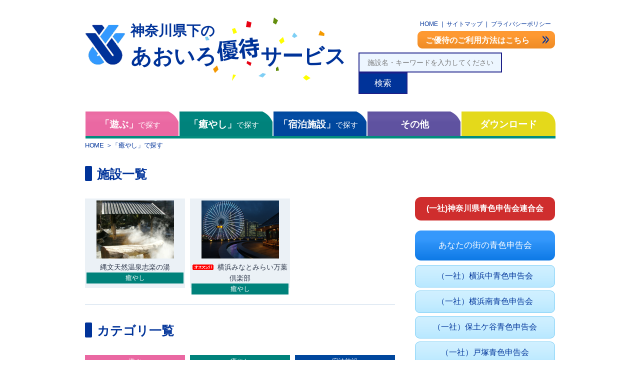

--- FILE ---
content_type: text/html; charset=UTF-8
request_url: https://aoiro-kanagawaken.or.jp/service/place/category/healing/
body_size: 37246
content:
<!DOCTYPE html><html lang="ja"><head><meta charset="UTF-8"><meta name="description" content="" /><meta name="viewport" content="width=device-width, initial-scale=1.0"><link rel="stylesheet" href="https://aoiro-kanagawaken.or.jp/service/wp/wp-content/cache/autoptimize/css/autoptimize_single_323768ba40aa3eac137c20e7f35a492e.css"><link rel="stylesheet" href="https://aoiro-kanagawaken.or.jp/service/wp/wp-content/cache/autoptimize/css/autoptimize_single_7caceed677229c6cc84aa3f4754ff3a4.css"><link rel="stylesheet" href="https://aoiro-kanagawaken.or.jp/service/wp/wp-content/cache/autoptimize/css/autoptimize_single_990702f57964ee2b9389e239f5d0124d.css"><link rel="stylesheet" href="https://aoiro-kanagawaken.or.jp/service/wp/wp-content/cache/autoptimize/css/autoptimize_single_2d9558b0a816521d996ac265509df488.css"><link rel="stylesheet" href="https://aoiro-kanagawaken.or.jp/service/wp/wp-content/cache/autoptimize/css/autoptimize_single_78c2b8488ab3d96ebabd3ee898f11b39.css"> <!--[if lt IE 9]> <script src="http://html5shiv.googlecode.com/svn/trunk/html5.js"></script> <![endif]--><style>img:is([sizes="auto" i], [sizes^="auto," i]) { contain-intrinsic-size: 3000px 1500px }</style><!-- All in One SEO 4.7.7.2 - aioseo.com --><title>癒やし | 神奈川県下のあおいろ優待サービス</title><meta name="robots" content="max-snippet:-1, max-image-preview:large, max-video-preview:-1" /><link rel="canonical" href="https://aoiro-kanagawaken.or.jp/service/place/category/healing/" /><meta name="generator" content="All in One SEO (AIOSEO) 4.7.7.2" /><meta name="google" content="nositelinkssearchbox" /> <script type="application/ld+json" class="aioseo-schema">{"@context":"https:\/\/schema.org","@graph":[{"@type":"BreadcrumbList","@id":"https:\/\/aoiro-kanagawaken.or.jp\/service\/place\/category\/healing\/#breadcrumblist","itemListElement":[{"@type":"ListItem","@id":"https:\/\/aoiro-kanagawaken.or.jp\/service\/#listItem","position":1,"name":"\u5bb6","item":"https:\/\/aoiro-kanagawaken.or.jp\/service\/","nextItem":{"@type":"ListItem","@id":"https:\/\/aoiro-kanagawaken.or.jp\/service\/place\/category\/healing\/#listItem","name":"\u7652\u3084\u3057"}},{"@type":"ListItem","@id":"https:\/\/aoiro-kanagawaken.or.jp\/service\/place\/category\/healing\/#listItem","position":2,"name":"\u7652\u3084\u3057","previousItem":{"@type":"ListItem","@id":"https:\/\/aoiro-kanagawaken.or.jp\/service\/#listItem","name":"\u5bb6"}}]},{"@type":"CollectionPage","@id":"https:\/\/aoiro-kanagawaken.or.jp\/service\/place\/category\/healing\/#collectionpage","url":"https:\/\/aoiro-kanagawaken.or.jp\/service\/place\/category\/healing\/","name":"\u7652\u3084\u3057 | \u795e\u5948\u5ddd\u770c\u4e0b\u306e\u3042\u304a\u3044\u308d\u512a\u5f85\u30b5\u30fc\u30d3\u30b9","inLanguage":"ja","isPartOf":{"@id":"https:\/\/aoiro-kanagawaken.or.jp\/service\/#website"},"breadcrumb":{"@id":"https:\/\/aoiro-kanagawaken.or.jp\/service\/place\/category\/healing\/#breadcrumblist"}},{"@type":"Organization","@id":"https:\/\/aoiro-kanagawaken.or.jp\/service\/#organization","name":"\u795e\u5948\u5ddd\u770c\u4e0b\u306e\u3042\u304a\u3044\u308d\u512a\u5f85\u30b5\u30fc\u30d3\u30b9","description":"\u300c\u3042\u304a\u3044\u308d\u512a\u5f85\u30b5\u30fc\u30d3\u30b9\u300d\u306f\u795e\u5948\u5ddd\u770c\u306e\u9752\u8272\u7533\u544a\u4f1a\u306b\u3054\u5165\u4f1a\u306e\u4f1a\u54e1\u69d8\u3060\u3051\u306e\u304a\u5f97\u306a\u30b5\u30fc\u30d3\u30b9\u3067\u3059\u3002\u30b0\u30eb\u30e1\u3084\u30ec\u30b8\u30e3\u30fc\u3001\u30db\u30c6\u30eb\u3084\u30b9\u30d1\u306a\u3069\u306e\u30b5\u30fc\u30d3\u30b9\u3092\u7279\u5225\u4fa1\u683c\u3067\u3054\u5229\u7528\u3044\u305f\u3060\u3051\u307e\u3059\u3002","url":"https:\/\/aoiro-kanagawaken.or.jp\/service\/"},{"@type":"WebSite","@id":"https:\/\/aoiro-kanagawaken.or.jp\/service\/#website","url":"https:\/\/aoiro-kanagawaken.or.jp\/service\/","name":"\u795e\u5948\u5ddd\u770c\u4e0b\u306e\u3042\u304a\u3044\u308d\u512a\u5f85\u30b5\u30fc\u30d3\u30b9","description":"\u300c\u3042\u304a\u3044\u308d\u512a\u5f85\u30b5\u30fc\u30d3\u30b9\u300d\u306f\u795e\u5948\u5ddd\u770c\u306e\u9752\u8272\u7533\u544a\u4f1a\u306b\u3054\u5165\u4f1a\u306e\u4f1a\u54e1\u69d8\u3060\u3051\u306e\u304a\u5f97\u306a\u30b5\u30fc\u30d3\u30b9\u3067\u3059\u3002\u30b0\u30eb\u30e1\u3084\u30ec\u30b8\u30e3\u30fc\u3001\u30db\u30c6\u30eb\u3084\u30b9\u30d1\u306a\u3069\u306e\u30b5\u30fc\u30d3\u30b9\u3092\u7279\u5225\u4fa1\u683c\u3067\u3054\u5229\u7528\u3044\u305f\u3060\u3051\u307e\u3059\u3002","inLanguage":"ja","publisher":{"@id":"https:\/\/aoiro-kanagawaken.or.jp\/service\/#organization"}}]}</script> <!-- All in One SEO --><link rel='dns-prefetch' href='//www.googletagmanager.com' /><link rel='dns-prefetch' href='//stats.wp.com' /><link rel='dns-prefetch' href='//v0.wordpress.com' /><link rel='preconnect' href='//i0.wp.com' /><link rel='preconnect' href='//c0.wp.com' /><link rel="alternate" type="application/rss+xml" title="神奈川県下のあおいろ優待サービス &raquo; フィード" href="https://aoiro-kanagawaken.or.jp/service/feed/" /><link rel="alternate" type="application/rss+xml" title="神奈川県下のあおいろ優待サービス &raquo; コメントフィード" href="https://aoiro-kanagawaken.or.jp/service/comments/feed/" /><link rel="alternate" type="application/rss+xml" title="神奈川県下のあおいろ優待サービス &raquo; 癒やし カテゴリーのフィード" href="https://aoiro-kanagawaken.or.jp/service/place/category/healing/feed/" /> <!-- This site uses the Google Analytics by MonsterInsights plugin v9.2.4 - Using Analytics tracking - https://www.monsterinsights.com/ --> <!-- Note: MonsterInsights is not currently configured on this site. The site owner needs to authenticate with Google Analytics in the MonsterInsights settings panel. --> <!-- No tracking code set --> <!-- / Google Analytics by MonsterInsights --><link rel='stylesheet' id='wp-block-library-css' href='https://aoiro-kanagawaken.or.jp/service/wp/wp-includes/css/dist/block-library/style.min.css?ver=6.8.3' type='text/css' media='all' /><style id='classic-theme-styles-inline-css' type='text/css'>/*! This file is auto-generated */
.wp-block-button__link{color:#fff;background-color:#32373c;border-radius:9999px;box-shadow:none;text-decoration:none;padding:calc(.667em + 2px) calc(1.333em + 2px);font-size:1.125em}.wp-block-file__button{background:#32373c;color:#fff;text-decoration:none}</style><link rel='stylesheet' id='mediaelement-css' href='https://aoiro-kanagawaken.or.jp/service/wp/wp-includes/js/mediaelement/mediaelementplayer-legacy.min.css?ver=4.2.17' type='text/css' media='all' /><link rel='stylesheet' id='wp-mediaelement-css' href='https://aoiro-kanagawaken.or.jp/service/wp/wp-includes/js/mediaelement/wp-mediaelement.min.css?ver=6.8.3' type='text/css' media='all' /><style id='jetpack-sharing-buttons-style-inline-css' type='text/css'>.jetpack-sharing-buttons__services-list{display:flex;flex-direction:row;flex-wrap:wrap;gap:0;list-style-type:none;margin:5px;padding:0}.jetpack-sharing-buttons__services-list.has-small-icon-size{font-size:12px}.jetpack-sharing-buttons__services-list.has-normal-icon-size{font-size:16px}.jetpack-sharing-buttons__services-list.has-large-icon-size{font-size:24px}.jetpack-sharing-buttons__services-list.has-huge-icon-size{font-size:36px}@media print{.jetpack-sharing-buttons__services-list{display:none!important}}.editor-styles-wrapper .wp-block-jetpack-sharing-buttons{gap:0;padding-inline-start:0}ul.jetpack-sharing-buttons__services-list.has-background{padding:1.25em 2.375em}</style><style id='global-styles-inline-css' type='text/css'>:root{--wp--preset--aspect-ratio--square: 1;--wp--preset--aspect-ratio--4-3: 4/3;--wp--preset--aspect-ratio--3-4: 3/4;--wp--preset--aspect-ratio--3-2: 3/2;--wp--preset--aspect-ratio--2-3: 2/3;--wp--preset--aspect-ratio--16-9: 16/9;--wp--preset--aspect-ratio--9-16: 9/16;--wp--preset--color--black: #000000;--wp--preset--color--cyan-bluish-gray: #abb8c3;--wp--preset--color--white: #ffffff;--wp--preset--color--pale-pink: #f78da7;--wp--preset--color--vivid-red: #cf2e2e;--wp--preset--color--luminous-vivid-orange: #ff6900;--wp--preset--color--luminous-vivid-amber: #fcb900;--wp--preset--color--light-green-cyan: #7bdcb5;--wp--preset--color--vivid-green-cyan: #00d084;--wp--preset--color--pale-cyan-blue: #8ed1fc;--wp--preset--color--vivid-cyan-blue: #0693e3;--wp--preset--color--vivid-purple: #9b51e0;--wp--preset--gradient--vivid-cyan-blue-to-vivid-purple: linear-gradient(135deg,rgba(6,147,227,1) 0%,rgb(155,81,224) 100%);--wp--preset--gradient--light-green-cyan-to-vivid-green-cyan: linear-gradient(135deg,rgb(122,220,180) 0%,rgb(0,208,130) 100%);--wp--preset--gradient--luminous-vivid-amber-to-luminous-vivid-orange: linear-gradient(135deg,rgba(252,185,0,1) 0%,rgba(255,105,0,1) 100%);--wp--preset--gradient--luminous-vivid-orange-to-vivid-red: linear-gradient(135deg,rgba(255,105,0,1) 0%,rgb(207,46,46) 100%);--wp--preset--gradient--very-light-gray-to-cyan-bluish-gray: linear-gradient(135deg,rgb(238,238,238) 0%,rgb(169,184,195) 100%);--wp--preset--gradient--cool-to-warm-spectrum: linear-gradient(135deg,rgb(74,234,220) 0%,rgb(151,120,209) 20%,rgb(207,42,186) 40%,rgb(238,44,130) 60%,rgb(251,105,98) 80%,rgb(254,248,76) 100%);--wp--preset--gradient--blush-light-purple: linear-gradient(135deg,rgb(255,206,236) 0%,rgb(152,150,240) 100%);--wp--preset--gradient--blush-bordeaux: linear-gradient(135deg,rgb(254,205,165) 0%,rgb(254,45,45) 50%,rgb(107,0,62) 100%);--wp--preset--gradient--luminous-dusk: linear-gradient(135deg,rgb(255,203,112) 0%,rgb(199,81,192) 50%,rgb(65,88,208) 100%);--wp--preset--gradient--pale-ocean: linear-gradient(135deg,rgb(255,245,203) 0%,rgb(182,227,212) 50%,rgb(51,167,181) 100%);--wp--preset--gradient--electric-grass: linear-gradient(135deg,rgb(202,248,128) 0%,rgb(113,206,126) 100%);--wp--preset--gradient--midnight: linear-gradient(135deg,rgb(2,3,129) 0%,rgb(40,116,252) 100%);--wp--preset--font-size--small: 13px;--wp--preset--font-size--medium: 20px;--wp--preset--font-size--large: 36px;--wp--preset--font-size--x-large: 42px;--wp--preset--spacing--20: 0.44rem;--wp--preset--spacing--30: 0.67rem;--wp--preset--spacing--40: 1rem;--wp--preset--spacing--50: 1.5rem;--wp--preset--spacing--60: 2.25rem;--wp--preset--spacing--70: 3.38rem;--wp--preset--spacing--80: 5.06rem;--wp--preset--shadow--natural: 6px 6px 9px rgba(0, 0, 0, 0.2);--wp--preset--shadow--deep: 12px 12px 50px rgba(0, 0, 0, 0.4);--wp--preset--shadow--sharp: 6px 6px 0px rgba(0, 0, 0, 0.2);--wp--preset--shadow--outlined: 6px 6px 0px -3px rgba(255, 255, 255, 1), 6px 6px rgba(0, 0, 0, 1);--wp--preset--shadow--crisp: 6px 6px 0px rgba(0, 0, 0, 1);}:where(.is-layout-flex){gap: 0.5em;}:where(.is-layout-grid){gap: 0.5em;}body .is-layout-flex{display: flex;}.is-layout-flex{flex-wrap: wrap;align-items: center;}.is-layout-flex > :is(*, div){margin: 0;}body .is-layout-grid{display: grid;}.is-layout-grid > :is(*, div){margin: 0;}:where(.wp-block-columns.is-layout-flex){gap: 2em;}:where(.wp-block-columns.is-layout-grid){gap: 2em;}:where(.wp-block-post-template.is-layout-flex){gap: 1.25em;}:where(.wp-block-post-template.is-layout-grid){gap: 1.25em;}.has-black-color{color: var(--wp--preset--color--black) !important;}.has-cyan-bluish-gray-color{color: var(--wp--preset--color--cyan-bluish-gray) !important;}.has-white-color{color: var(--wp--preset--color--white) !important;}.has-pale-pink-color{color: var(--wp--preset--color--pale-pink) !important;}.has-vivid-red-color{color: var(--wp--preset--color--vivid-red) !important;}.has-luminous-vivid-orange-color{color: var(--wp--preset--color--luminous-vivid-orange) !important;}.has-luminous-vivid-amber-color{color: var(--wp--preset--color--luminous-vivid-amber) !important;}.has-light-green-cyan-color{color: var(--wp--preset--color--light-green-cyan) !important;}.has-vivid-green-cyan-color{color: var(--wp--preset--color--vivid-green-cyan) !important;}.has-pale-cyan-blue-color{color: var(--wp--preset--color--pale-cyan-blue) !important;}.has-vivid-cyan-blue-color{color: var(--wp--preset--color--vivid-cyan-blue) !important;}.has-vivid-purple-color{color: var(--wp--preset--color--vivid-purple) !important;}.has-black-background-color{background-color: var(--wp--preset--color--black) !important;}.has-cyan-bluish-gray-background-color{background-color: var(--wp--preset--color--cyan-bluish-gray) !important;}.has-white-background-color{background-color: var(--wp--preset--color--white) !important;}.has-pale-pink-background-color{background-color: var(--wp--preset--color--pale-pink) !important;}.has-vivid-red-background-color{background-color: var(--wp--preset--color--vivid-red) !important;}.has-luminous-vivid-orange-background-color{background-color: var(--wp--preset--color--luminous-vivid-orange) !important;}.has-luminous-vivid-amber-background-color{background-color: var(--wp--preset--color--luminous-vivid-amber) !important;}.has-light-green-cyan-background-color{background-color: var(--wp--preset--color--light-green-cyan) !important;}.has-vivid-green-cyan-background-color{background-color: var(--wp--preset--color--vivid-green-cyan) !important;}.has-pale-cyan-blue-background-color{background-color: var(--wp--preset--color--pale-cyan-blue) !important;}.has-vivid-cyan-blue-background-color{background-color: var(--wp--preset--color--vivid-cyan-blue) !important;}.has-vivid-purple-background-color{background-color: var(--wp--preset--color--vivid-purple) !important;}.has-black-border-color{border-color: var(--wp--preset--color--black) !important;}.has-cyan-bluish-gray-border-color{border-color: var(--wp--preset--color--cyan-bluish-gray) !important;}.has-white-border-color{border-color: var(--wp--preset--color--white) !important;}.has-pale-pink-border-color{border-color: var(--wp--preset--color--pale-pink) !important;}.has-vivid-red-border-color{border-color: var(--wp--preset--color--vivid-red) !important;}.has-luminous-vivid-orange-border-color{border-color: var(--wp--preset--color--luminous-vivid-orange) !important;}.has-luminous-vivid-amber-border-color{border-color: var(--wp--preset--color--luminous-vivid-amber) !important;}.has-light-green-cyan-border-color{border-color: var(--wp--preset--color--light-green-cyan) !important;}.has-vivid-green-cyan-border-color{border-color: var(--wp--preset--color--vivid-green-cyan) !important;}.has-pale-cyan-blue-border-color{border-color: var(--wp--preset--color--pale-cyan-blue) !important;}.has-vivid-cyan-blue-border-color{border-color: var(--wp--preset--color--vivid-cyan-blue) !important;}.has-vivid-purple-border-color{border-color: var(--wp--preset--color--vivid-purple) !important;}.has-vivid-cyan-blue-to-vivid-purple-gradient-background{background: var(--wp--preset--gradient--vivid-cyan-blue-to-vivid-purple) !important;}.has-light-green-cyan-to-vivid-green-cyan-gradient-background{background: var(--wp--preset--gradient--light-green-cyan-to-vivid-green-cyan) !important;}.has-luminous-vivid-amber-to-luminous-vivid-orange-gradient-background{background: var(--wp--preset--gradient--luminous-vivid-amber-to-luminous-vivid-orange) !important;}.has-luminous-vivid-orange-to-vivid-red-gradient-background{background: var(--wp--preset--gradient--luminous-vivid-orange-to-vivid-red) !important;}.has-very-light-gray-to-cyan-bluish-gray-gradient-background{background: var(--wp--preset--gradient--very-light-gray-to-cyan-bluish-gray) !important;}.has-cool-to-warm-spectrum-gradient-background{background: var(--wp--preset--gradient--cool-to-warm-spectrum) !important;}.has-blush-light-purple-gradient-background{background: var(--wp--preset--gradient--blush-light-purple) !important;}.has-blush-bordeaux-gradient-background{background: var(--wp--preset--gradient--blush-bordeaux) !important;}.has-luminous-dusk-gradient-background{background: var(--wp--preset--gradient--luminous-dusk) !important;}.has-pale-ocean-gradient-background{background: var(--wp--preset--gradient--pale-ocean) !important;}.has-electric-grass-gradient-background{background: var(--wp--preset--gradient--electric-grass) !important;}.has-midnight-gradient-background{background: var(--wp--preset--gradient--midnight) !important;}.has-small-font-size{font-size: var(--wp--preset--font-size--small) !important;}.has-medium-font-size{font-size: var(--wp--preset--font-size--medium) !important;}.has-large-font-size{font-size: var(--wp--preset--font-size--large) !important;}.has-x-large-font-size{font-size: var(--wp--preset--font-size--x-large) !important;}
:where(.wp-block-post-template.is-layout-flex){gap: 1.25em;}:where(.wp-block-post-template.is-layout-grid){gap: 1.25em;}
:where(.wp-block-columns.is-layout-flex){gap: 2em;}:where(.wp-block-columns.is-layout-grid){gap: 2em;}
:root :where(.wp-block-pullquote){font-size: 1.5em;line-height: 1.6;}</style><link rel='stylesheet' id='whats-new-style-css' href='https://aoiro-kanagawaken.or.jp/service/wp/wp-content/cache/autoptimize/css/autoptimize_single_c2bb7d0452102915fcd20bd2fe54f24b.css?ver=2.0.2' type='text/css' media='all' /> <!-- Site Kit によって追加された Google タグ（gtag.js）スニペット --> <!-- Google アナリティクス スニペット (Site Kit が追加) --> <script type="text/javascript" src="https://www.googletagmanager.com/gtag/js?id=G-0475Q79JK5" id="google_gtagjs-js" async></script> <script type="text/javascript" id="google_gtagjs-js-after">/* <![CDATA[ */
window.dataLayer = window.dataLayer || [];function gtag(){dataLayer.push(arguments);}
gtag("set","linker",{"domains":["aoiro-kanagawaken.or.jp"]});
gtag("js", new Date());
gtag("set", "developer_id.dZTNiMT", true);
gtag("config", "G-0475Q79JK5");
/* ]]> */</script> <!-- Site Kit によって追加された終了 Google タグ（gtag.js）スニペット --><link rel="https://api.w.org/" href="https://aoiro-kanagawaken.or.jp/service/wp-json/" /><link rel="alternate" title="JSON" type="application/json" href="https://aoiro-kanagawaken.or.jp/service/wp-json/wp/v2/categories/2" /><link rel="EditURI" type="application/rsd+xml" title="RSD" href="https://aoiro-kanagawaken.or.jp/service/wp/xmlrpc.php?rsd" /><meta name="generator" content="WordPress 6.8.3" /><meta name="generator" content="Site Kit by Google 1.144.0" /><style>img#wpstats{display:none}</style><meta name="google-site-verification" content="U7UJasK0089NJA1KEr6XxOpvO9oxXlqlOgR1DJJiSX0"><link rel="icon" href="https://i0.wp.com/aoiro-kanagawaken.or.jp/service/wp/wp-content/uploads/2019/12/cropped-seisyo3-1.png?fit=32%2C32&#038;ssl=1" sizes="32x32" /><link rel="icon" href="https://i0.wp.com/aoiro-kanagawaken.or.jp/service/wp/wp-content/uploads/2019/12/cropped-seisyo3-1.png?fit=192%2C192&#038;ssl=1" sizes="192x192" /><link rel="apple-touch-icon" href="https://i0.wp.com/aoiro-kanagawaken.or.jp/service/wp/wp-content/uploads/2019/12/cropped-seisyo3-1.png?fit=180%2C180&#038;ssl=1" /><meta name="msapplication-TileImage" content="https://i0.wp.com/aoiro-kanagawaken.or.jp/service/wp/wp-content/uploads/2019/12/cropped-seisyo3-1.png?fit=270%2C270&#038;ssl=1" /></head><body><div id="fb-root"></div> <script>(function(d, s, id) {
  var js, fjs = d.getElementsByTagName(s)[0];
  if (d.getElementById(id)) return;
  js = d.createElement(s); js.id = id;
  js.src = "//connect.facebook.net/ja_JP/sdk.js#xfbml=1&version=v2.8&appId=1897573123820533";
  fjs.parentNode.insertBefore(js, fjs);
}(document, 'script', 'facebook-jssdk'));</script> <header id="page-header" class="wrapper clearfix"><h1 id="header-logo"><a href="https://aoiro-kanagawaken.or.jp/service/"> <img src="https://aoiro-kanagawaken.or.jp/service/wp/wp-content/themes/wp_aoiro/images/common/siteid.png" width="81" height="81" alt="神奈川県下のあおいろ優待サービス" class="siteidlogo" /><span class="header-logoin"><span class="siteidtext1">神奈川県下の</span><br /> <span class="siteidtext2">あおいろ<img src="https://aoiro-kanagawaken.or.jp/service/wp/wp-content/themes/wp_aoiro/images/common/logo_yutai.png" width="88" height="52" alt="優待" />サービス</span></span></a></h1><ul><li><a href="https://aoiro-kanagawaken.or.jp/service/">HOME</a></li><li><span>|</span><a href="https://aoiro-kanagawaken.or.jp/service/sitemap">サイトマップ</a></li><li><span>|</span><a href="https://aoiro-kanagawaken.or.jp/service/sitemap/#privacy">プライバシーポリシー</a></li></ul><p class="howtouseYutai"><a href="https://aoiro-kanagawaken.or.jp/service/use">ご優待のご利用方法はこちら</a></p><form method="get" id="searchform" action="https://aoiro-kanagawaken.or.jp/service/"> <input type="hidden" name="post_type[]" value="post"> <input type="text" placeholder="施設名・キーワードを入力してください" name="s" id="s" class="window"> <input type="submit" id="searchsubmit" value="検索" class="buttom"></form></header> <!-- #page-header --><nav id="gnavi" class="category healing"><ul class="wrapper clearfix"><li class="categorypaddingr category_play"><a href="https://aoiro-kanagawaken.or.jp/service/place/category/play"><strong>「遊ぶ」</strong>で探す</a></li><li class="categorypaddingr category_healing"><a href="https://aoiro-kanagawaken.or.jp/service/place/category/healing"><strong>「癒やし」</strong>で探す</a></li><li class="categorypaddingr category_hotels"><a href="https://aoiro-kanagawaken.or.jp/service/place/category/hotels"><strong>「宿泊施設」</strong>で探す</a></li><li class="category_other"><a href="https://aoiro-kanagawaken.or.jp/service/place/category/other"><strong>その他</strong></a></li><li class="category_download"><a href="https://aoiro-kanagawaken.or.jp/service/download"><strong>ダウンロード</strong></a></li></ul><div class="wrapper"><div id="gNav_underLine"> <span></span> <!-- id="gNav_underLine"_END --></div></div></nav> <!-- #gnavi --><div id="container" class="wrapper clearfix"><div id="pankuzu"><p><a href="https://aoiro-kanagawaken.or.jp/service/" class="color039">HOME</a> ＞<a href="#" class="color039">「癒やし」で探す</a></p> <!-- id="pankuzu"_END --></div> <!-- gNav下線とパンくずリスト部分_END --><div id="content" class="clearfix"><div class="facilityArea clearfix"><!-- "facilityArea"ここから --><h2 class="header1"><span class="lineLeft"></span><span class="text_h2">施設一覧</span></h2><div class="facility"><p><a href="https://aoiro-kanagawaken.or.jp/service/place/%e5%bf%97%e6%a5%bd%e3%81%ae%e6%b9%af/"> <img width="155" height="116" src="https://i0.wp.com/aoiro-kanagawaken.or.jp/service/wp/wp-content/uploads/2015/11/%E5%BF%97%E6%A5%BD%E3%81%AE%E6%B9%AF.jpg?fit=155%2C116&amp;ssl=1" class="attachment-list-thumb size-list-thumb wp-post-image" alt="" decoding="async" data-attachment-id="258" data-permalink="https://aoiro-kanagawaken.or.jp/service/place/%e5%bf%97%e6%a5%bd%e3%81%ae%e6%b9%af/%e5%bf%97%e6%a5%bd%e3%81%ae%e6%b9%af-2/" data-orig-file="https://i0.wp.com/aoiro-kanagawaken.or.jp/service/wp/wp-content/uploads/2015/11/%E5%BF%97%E6%A5%BD%E3%81%AE%E6%B9%AF.jpg?fit=325%2C244&amp;ssl=1" data-orig-size="325,244" data-comments-opened="1" data-image-meta="{&quot;aperture&quot;:&quot;0&quot;,&quot;credit&quot;:&quot;&quot;,&quot;camera&quot;:&quot;&quot;,&quot;caption&quot;:&quot;&quot;,&quot;created_timestamp&quot;:&quot;0&quot;,&quot;copyright&quot;:&quot;&quot;,&quot;focal_length&quot;:&quot;0&quot;,&quot;iso&quot;:&quot;0&quot;,&quot;shutter_speed&quot;:&quot;0&quot;,&quot;title&quot;:&quot;&quot;,&quot;orientation&quot;:&quot;0&quot;}" data-image-title="志楽の湯" data-image-description="" data-image-caption="" data-medium-file="https://i0.wp.com/aoiro-kanagawaken.or.jp/service/wp/wp-content/uploads/2015/11/%E5%BF%97%E6%A5%BD%E3%81%AE%E6%B9%AF.jpg?fit=300%2C225&amp;ssl=1" data-large-file="https://i0.wp.com/aoiro-kanagawaken.or.jp/service/wp/wp-content/uploads/2015/11/%E5%BF%97%E6%A5%BD%E3%81%AE%E6%B9%AF.jpg?fit=325%2C244&amp;ssl=1" /></a></p><p class="facility-title"><a href="https://aoiro-kanagawaken.or.jp/service/place/%e5%bf%97%e6%a5%bd%e3%81%ae%e6%b9%af/">縄文天然温泉志楽の湯</a></p><p class="healing">癒やし</p> <!--END--></div><div class="facility"><p><a href="https://aoiro-kanagawaken.or.jp/service/place/%e4%b8%87%e8%91%89%e3%81%ae%e6%b9%af/"> <img width="155" height="116" src="https://i0.wp.com/aoiro-kanagawaken.or.jp/service/wp/wp-content/uploads/2015/03/%E4%B8%87%E8%91%89%E3%81%AE%E6%B9%AF.jpg?fit=155%2C116&amp;ssl=1" class="attachment-list-thumb size-list-thumb wp-post-image" alt="" decoding="async" data-attachment-id="270" data-permalink="https://aoiro-kanagawaken.or.jp/service/place/%e4%b8%87%e8%91%89%e3%81%ae%e6%b9%af/%e4%b8%87%e8%91%89%e3%81%ae%e6%b9%af-2/" data-orig-file="https://i0.wp.com/aoiro-kanagawaken.or.jp/service/wp/wp-content/uploads/2015/03/%E4%B8%87%E8%91%89%E3%81%AE%E6%B9%AF.jpg?fit=800%2C599&amp;ssl=1" data-orig-size="800,599" data-comments-opened="1" data-image-meta="{&quot;aperture&quot;:&quot;0&quot;,&quot;credit&quot;:&quot;&quot;,&quot;camera&quot;:&quot;&quot;,&quot;caption&quot;:&quot;&quot;,&quot;created_timestamp&quot;:&quot;0&quot;,&quot;copyright&quot;:&quot;&quot;,&quot;focal_length&quot;:&quot;0&quot;,&quot;iso&quot;:&quot;0&quot;,&quot;shutter_speed&quot;:&quot;0&quot;,&quot;title&quot;:&quot;&quot;,&quot;orientation&quot;:&quot;0&quot;}" data-image-title="万葉の湯" data-image-description="" data-image-caption="" data-medium-file="https://i0.wp.com/aoiro-kanagawaken.or.jp/service/wp/wp-content/uploads/2015/03/%E4%B8%87%E8%91%89%E3%81%AE%E6%B9%AF.jpg?fit=300%2C225&amp;ssl=1" data-large-file="https://i0.wp.com/aoiro-kanagawaken.or.jp/service/wp/wp-content/uploads/2015/03/%E4%B8%87%E8%91%89%E3%81%AE%E6%B9%AF.jpg?fit=800%2C599&amp;ssl=1" /></a></p><p class="facility-title"><a href="https://aoiro-kanagawaken.or.jp/service/place/%e4%b8%87%e8%91%89%e3%81%ae%e6%b9%af/"><div class="osusume">横浜みなとみらい万葉倶楽部</div></a></p><p class="healing">癒やし</p> <!--END--></div> <!-- "facilityArea"_END --></div><hr class="contentLine" width="618" color="#e2ebf4" size="2" noshade><!-- class="contentLine"_END --><div class="categoryArea"><!-- "categoryArea"ここから --><h2 class="header2" ><span class="lineLeft"></span><span class="text_h2">カテゴリ一覧</span></h2><div class="category"><a href="https://aoiro-kanagawaken.or.jp/service/place/category/play/" class="noline"><p class="play">遊ぶ</p><p class="cateBox">各地の遊園地・アミューズメントパークなどの施設と提携しており、原則として、神奈川県下の青色申告会の会員とその家族、同伴者はお得な割引料金で利用できます。</p></a><p class="buttonLabel"><a href="https://aoiro-kanagawaken.or.jp/service/place/category/play/" class="color039">「遊ぶ」の 一覧はこちら>></a></p> <!--END--></div><div class="category"><a href="https://aoiro-kanagawaken.or.jp/service/place/category/healing/" class="noline"><p class="healing">癒やし</p><p class="cateBox">温泉施設やスパ、リラクゼーション施設などと連携しており、原則として神奈川県下の青色申告会の会員とその家族、同伴者はお得な割引料金で利用できます。</p></a><p class="buttonLabel"><a href="https://aoiro-kanagawaken.or.jp/service/place/category/healing/" class="color039">「癒やし」の 一覧はこちら>></a></p> <!--END--></div><div class="category marginR_0"><a href="https://aoiro-kanagawaken.or.jp/service/place/category/hotels/" class="noline"><p class="hotels">宿泊施設</p><p class="cateBox">ホテルや旅館などの宿泊施設と提携しており、原則として、神奈川県下の青色申告会の会員とその家族、同伴者はお得な割引料金で利用できます。</p></a><p class="buttonLabel"><a href="https://aoiro-kanagawaken.or.jp/service/place/category/hotels/" class="color039">「宿泊施設」の一覧はこちら>></a></p> <!--END--></div><div class="category marginB_10"><a href="https://aoiro-kanagawaken.or.jp/service/place/category/other/" class="noline"><p class="other">その他</p><p class="cateBox">劇場や美術館など、どの分野にも属さない施設との提携で、原則として、神奈川県下の青色申告会の会員とその家族、同伴者はお得な割引料金で利用できます。</p></a><p class="buttonLabel"><a href="https://aoiro-kanagawaken.or.jp/service/place/category/other/" class="color039">「その他」の 一覧はこちら>></a></p> <!--END--></div> <!-- "categoryArea"_END --></div><hr class="contentLine marginB_27" width="618" color="#e2ebf4" size="2" noshade><!-- class="contentLine"_END --> <!-- #content_END --></div><aside id="side"><div id="text-2" class="widget widget_text"><div class="textwidget"><div class="fb-page" data-href="https://www.facebook.com/%E7%A5%9E%E5%A5%88%E5%B7%9D%E7%9C%8C%E9%9D%92%E8%89%B2%E7%94%B3%E5%91%8A%E4%BC%9A%E9%80%A3%E5%90%88%E4%BC%9A-593784700821722/" data-tabs="timeline" data-small-header="true" data-adapt-container-width="true" data-hide-cover="false" data-show-facepile="false"><blockquote cite="https://www.facebook.com/%E7%A5%9E%E5%A5%88%E5%B7%9D%E7%9C%8C%E9%9D%92%E8%89%B2%E7%94%B3%E5%91%8A%E4%BC%9A%E9%80%A3%E5%90%88%E4%BC%9A-593784700821722/" class="fb-xfbml-parse-ignore"><a href="https://www.facebook.com/%E7%A5%9E%E5%A5%88%E5%B7%9D%E7%9C%8C%E9%9D%92%E8%89%B2%E7%94%B3%E5%91%8A%E4%BC%9A%E9%80%A3%E5%90%88%E4%BC%9A-593784700821722/">神奈川県青色申告会連合会</a></blockquote></div></div></div><div id="block-2" class="widget widget_block"><div class="wp-block-buttons is-content-justification-space-between is-layout-flex wp-container-core-buttons-is-layout-3d213aab wp-block-buttons-is-layout-flex"><div class="wp-block-button has-custom-width wp-block-button__width-100 has-custom-font-size is-style-outline is-style-outline--1" style="font-size:15.5px"><a class="wp-block-button__link has-white-color has-vivid-red-background-color has-text-color has-background wp-element-button" href="https://aoiro-kanagawaken.or.jp/" style="border-radius:12px" target="_blank" rel="noreferrer noopener"><strong>(一社)神奈川県青色申告会連合会</strong></a></div></div></div><p class="sidetitle">あなたの街の青色申告会</p><p><a href="http://www.yokohamaaoiro.com/">（一社）横浜中青色申告会</a></p><p><a href="http://yoko373aoiro.or.jp/index.html">（一社）横浜南青色申告会</a></p><p><a href="http://www.shokonet.or.jp/aoiro/hodogaya/">（一社）保土ケ谷青色申告会</a></p><p><a href="http://www.totukaaoiro.com/">（一社）戸塚青色申告会</a></p><p><a href="https://kanagawa-aoiro.com/">（一社）神奈川青色申告会</a></p><p><a href="https://www.midori-aoiro.or.jp/">（一社）みどり青色申告会</a></p><p><a href="http://tsurumi-aoiro.org/">鶴見青色申告会</a></p><p><a href="https://kawasakiminami-aoiro.com/index.php">（一社）川崎南青色申告会</a></p><p><a href="http://www.shokonet.or.jp/aoiro/kawasakikita/">川崎北青色申告会</a></p><p><a href="http://www.shokonet.or.jp/aoiro/kawasakinisi/">川崎西青色申告会</a></p><p><a href="http://www.yokosuka-aoiro.org/">横須賀青色申告会</a></p><p><a href="http://www.miura-aoiro.com/">三浦青色申告会</a></p><p><a href="http://www.kamakura-aoiro.com/">（一社）鎌倉青色申告会</a></p><p><a href="http://www.shonan-aoiro.org/">（一財）湘南青色申告会</a></p><p><a href="http://aoiro-hiratuka.com/">（一社）平塚青色申告会</a></p><p><a href="http://www.shokonet.or.jp/aoiro/atsugi/">（一社）厚木青色申告会</a></p><p><a href="http://www.shokonet.or.jp/aoiro/yamato/">（一社）大和青色申告会</a></p><p><a href="http://www.sagamihara-aoiro.org/">（一社）相模原青色申告会</a></p><p class="nomarginrb"><a href="http://www.aoiro-odawara.com/">（公社）小田原青色申告会</a></p></aside></div> <!-- #container --><footer id="page-footer" class="wrapper"><ul class="link clearfix"><li><a href="https://aoiro-kanagawaken.or.jp/service/">HOME</a></li><li><span>|</span><a href="https://aoiro-kanagawaken.or.jp/service/use">優待を利用するには</a></li><li><span>|</span><a href="https://aoiro-kanagawaken.or.jp/service/sitemap">サイトマップ</a></li><li><span>|</span><a href="https://aoiro-kanagawaken.or.jp/service/sitemap/#privacy">プライバシーポリシー</a></li></ul><dl class="category clearfix"><dt>カテゴリ一覧<span>&gt;&gt;&gt;</span></dt><dd><ul><li><a href="https://aoiro-kanagawaken.or.jp/service/place/category/play">「遊ぶ」で探す</a></li><li><span>|</span><a href="https://aoiro-kanagawaken.or.jp/service/place/category/healing">「癒やし」で探す</a></li><li><span>|</span><a href="https://aoiro-kanagawaken.or.jp/service/place/category/hotels">「宿泊施設」で探す</a></li><li><span>|</span><a href="https://aoiro-kanagawaken.or.jp/service/place/category/other">その他</a></li></ul></dd></dl><dl class="aoiro"><dt><span>&#9679;</span>あなたの街の青色申告会<span>&#9679;</span></dt><dd><ul class="clearfix"><li><ul class="aoiroin"><li><span>&gt;&gt;</span><a href="http://www.yokohamaaoiro.com/">（一社）横浜中青色申告会</a></li><li><span>&gt;&gt;</span><a href="https://www.midori-aoiro.or.jp/">（一社）みどり青色申告会</a></li><li><span>&gt;&gt;</span><a href="http://www.yokosuka-aoiro.org/">　横須賀青色申告会</a></li><li><span>&gt;&gt;</span><a href="http://www.shokonet.or.jp/aoiro/atsugi/">（一社）厚木青色申告会</a></li></ul></li><li><ul class="aoiroin"><li><span>&gt;&gt;</span><a href="http://yoko373aoiro.or.jp/index.html">（一社）横浜南青色申告会</a></li><li><span>&gt;&gt;</span><a href="http://tsurumi-aoiro.org/">　鶴見青色申告会</a></li><li><span>&gt;&gt;</span><a href="http://www.miura-aoiro.com/">　三浦青色申告会</a></li><li><span>&gt;&gt;</span><a href="http://www.shokonet.or.jp/aoiro/yamato/">（一社）大和青色申告会</a></li></ul></li><li><ul class="aoiroin"><li><span>&gt;&gt;</span><a href="http://www.shokonet.or.jp/aoiro/hodogaya/">（一社）保土ケ谷青色申告会</a></li><li><span>&gt;&gt;</span><a href="http://www.shokonet.or.jp/aoiro/kawaminami/">（一社）川崎南青色申告会</a></li><li><span>&gt;&gt;</span><a href="http://www.kamakura-aoiro.com/">（一社）鎌倉青色申告会</a></li><li><span>&gt;&gt;</span><a href="http://www.sagamihara-aoiro.org/">（一社）相模原青色申告会</a></li></ul></li><li><ul class="aoiroin"><li><span>&gt;&gt;</span><a href="http://www.totukaaoiro.com/">（一社）戸塚青色申告会</a></li><li><span>&gt;&gt;</span><a href="http://www.shokonet.or.jp/aoiro/kawasakikita/">　川崎北青色申告会</a></li><li><span>&gt;&gt;</span><a href="http://www.shonan-aoiro.org/">（一財）湘南青色申告会</a></li><li><span>&gt;&gt;</span><a href="http://www.aoiro-odawara.com/">（公社）小田原青色申告会</a></li></ul></li><li><ul class="aoiroin"><li><span>&gt;&gt;</span><a href="https://kanagawa-aoiro.com/">（一社）神奈川青色申告会</a></li><li><span>&gt;&gt;</span><a href="http://www.shokonet.or.jp/aoiro/kawasakinisi/">　川崎西青色申告会</a></li><li><span>&gt;&gt;</span><a href="http://aoiro-hiratuka.com/">（一社）平塚青色申告会</a></li></ul></li></ul></dd></dl><div class="pagetopbuttom"><a href="#page-header"><img src="https://aoiro-kanagawaken.or.jp/service/wp/wp-content/themes/wp_aoiro/images/common/pagetop.png" width="45" height="60" alt="ページトップへ" /></a></div> <address>  &copy; Copyright 2015　(一社)神奈川県青色申告会連合会　All right reserved. </address></footer> <!-- #page-footer --> <script type="speculationrules">{"prefetch":[{"source":"document","where":{"and":[{"href_matches":"\/service\/*"},{"not":{"href_matches":["\/service\/wp\/wp-*.php","\/service\/wp\/wp-admin\/*","\/service\/wp\/wp-content\/uploads\/*","\/service\/wp\/wp-content\/*","\/service\/wp\/wp-content\/plugins\/*","\/service\/wp\/wp-content\/themes\/wp_aoiro\/*","\/service\/*\\?(.+)"]}},{"not":{"selector_matches":"a[rel~=\"nofollow\"]"}},{"not":{"selector_matches":".no-prefetch, .no-prefetch a"}}]},"eagerness":"conservative"}]}</script> <style id='block-style-variation-styles-inline-css' type='text/css'>:root :where(.wp-block-button.is-style-outline--1 .wp-block-button__link){background: transparent none;border-color: currentColor;border-width: 2px;border-style: solid;color: currentColor;padding-top: 0.667em;padding-right: 1.33em;padding-bottom: 0.667em;padding-left: 1.33em;}</style><style id='core-block-supports-inline-css' type='text/css'>.wp-container-core-buttons-is-layout-3d213aab{justify-content:space-between;}</style> <script type="text/javascript" src="https://stats.wp.com/e-202604.js" id="jetpack-stats-js" data-wp-strategy="defer"></script> <script type="text/javascript" id="jetpack-stats-js-after">/* <![CDATA[ */
_stq = window._stq || [];
_stq.push([ "view", JSON.parse("{\"v\":\"ext\",\"blog\":\"102419196\",\"post\":\"0\",\"tz\":\"9\",\"srv\":\"aoiro-kanagawaken.or.jp\",\"j\":\"1:14.2.1\"}") ]);
_stq.push([ "clickTrackerInit", "102419196", "0" ]);
/* ]]> */</script> </body></html><!-- WP Fastest Cache file was created in 1.3076188564301 seconds, on 22-01-26 21:22:41 --><!-- need to refresh to see cached version -->

--- FILE ---
content_type: text/css
request_url: https://aoiro-kanagawaken.or.jp/service/wp/wp-content/cache/autoptimize/css/autoptimize_single_323768ba40aa3eac137c20e7f35a492e.css
body_size: 1964
content:
@charset "UTF-8";#side .widget{margin:20px 0}#container .mwform-tel-field input[type=text]{width:60px}.mw_wp_form table{width:100%}.mw_wp_form th{background:#e4d91b;color:#fff;padding:10px;border:1px solid #c3ba16}.mw_wp_form td{border:1px solid #c3ba16;padding:10px}.mw_wp_form td:nth-child(3){text-align:center}.mw_wp_form input[type=text],.mw_wp_form input[type=phone],.mw_wp_form input[type=email]{border:1px solid #000;padding:5px}.download-desc{text-align:center;border:2px solid #00479d;padding:20px 30px;background:#edf6ff;margin:0 0 30px}.download-desc p{margin:0}.mw_wp_form h3{font-size:18px;font-weight:700;color:#00479d;border-bottom:2px solid #00479d;padding:0 0 5px 5px;margin:20px 0}.mw_wp_form h3:before{content:'';display:inline-block;width:0;height:0;border-style:solid;border-width:7px 0 7px 6px;border-color:transparent transparent transparent #00479d;margin-right:5px}.download-link{text-align:center;margin:20px 0}.download-link img{max-width:100%;height:auto}.download-link a:hover{opacity:.8}.category_download a{background:#e4d91b;border-radius:0 25px 0 0}.osusume a,.new a{color:#2c3649!important}.osusume a:before{content:"　";width:50px;display:inline-block;background:url("https://aoiro-kanagawaken.or.jp/service/wp/wp-content/uploads/2015/11/text026_01.gif");background-repeat:no-repeat;line-height:.85em}.new a:before{content:"　";width:40px;display:inline-block;background:url("https://aoiro-kanagawaken.or.jp/service/wp/wp-content/uploads/2015/03/new023_11.gif");background-repeat:no-repeat;line-height:1em}@media only screen and (max-width:939px){.privilege p{overflow-wrap:anywhere}#content .category p.cateBox{height:auto !important}.facilityArea.clearfix:after{width:175px}.mw_wp_form input[type=text],.mw_wp_form input[type=phone],.mw_wp_form input[type=email]{max-width:100% !important;box-sizing:border-box}#content #mw_wp_form_mw-wp-form-435{text-align:left;padding:0 3%}#content #mw_wp_form_mw-wp-form-2303{width:94%;text-align:left;padding:0 3%}.category_download a{border-radius:0}#gnavi .wrapper{display:flex;flex-wrap:wrap}.wrapper{width:100% !important;box-sizing:border-box}#page-header h1#header-logo:after{content:"";display:block;height:0;clear:both}#page-header h1#header-logo a{display:flex}#page-header h1#header-logo{float:none !important;width:90vw;margin:auto !important;padding-top:10px;padding-bottom:10px}#page-header h1 img.siteidlogo{width:13vw;max-width:81px;float:none !important}#page-header h1#header-logo span.header-logoin{float:none !important;display:flex;align-items:flex-start;align-items:center;flex-wrap:wrap}#page-header h1#header-logo span.header-logoin span{width:100%}#page-header h1 span.siteidtext1{font-size:3vw}#page-header h1 span.siteidtext2{font-size:7vw !important;white-space:nowrap}#page-header h1 span.siteidtext2 img{width:16vw;height:auto;margin-bottom:-5px}#page-header ul{padding-left:0 !important;display:flex;justify-content:center}#page-header p.howtouseYutai{margin:0 auto 10px !important}#searchform{text-align:center;white-space:nowrap}#gnavi ul li a strong{font-size:inherit !important}#gnavi ul li{width:33.333% !important;float:none !important}#gnavi ul li a{background-image:none !important;font-size:11px !important;padding-right:0 !important}#gnavi ul li.category_play a{background-color:#ea68a2 !important}#gnavi ul li.category_healing a{background-color:#00827b !important}#gnavi ul li.category_hotels a{background-color:#044ba2 !important}#gnavi ul li.category_other a{background-color:#6154a1 !important}#page-header{background-size:40vw !important;background-position:40vw 10px !important}#content{width:100% !important;float:none !important;text-align:center;display:flex;justify-content:center;flex-wrap:wrap}#content .facilityArea{width:100% !important}#content h2{width:100%}#content .facility,#content .category{float:none !important;width:100% !important;box-sizing:border-box;padding:0 !important;margin:2% !important;margin-bottom:20px!important;height:auto !important;max-width:160px;display:flex;flex-direction:column;justify-content:space-between}#content.clearfix:after{width:175px}#content .category p.play,#content .category p.healing,#content .category p.hotels,#content .category p.other{width:100% !important}#content .category p.cateBox{width:100% !important;box-sizing:border-box}#content .category p.buttonLabel{width:100% !important}#side{float:none !important;width:100% !important;padding-left:0 !important}#page-footer dl.aoiro dd ul li ul.aoiroin{float:none !important}#page-footer ul.link li{float:none !important}#page-footer address{text-align:center !important}.textwidget{text-align:center}#side p.sidetitle{background-position:center !important}#side p a{background-position:center !important}#side>p{display:none}#page-footer ul.link{text-align:center}#page-footer ul.link li span{display:none}#page-footer dl.category{text-align:center}#page-footer dl.category dt{float:none !important;padding-right:0 !important}#page-footer dl.category dt span{display:none}#page-footer dl.category dd ul li{float:none !important}#page-footer dl.category dd{margin:0}#page-footer dl.category dd ul{margin:0;padding:0}#page-footer dl.category dd ul li span{display:none}#page-footer dl.aoiro dt{text-align:center}#page-footer dl.aoiro>dd>ul{display:inline-flex!important;flex-wrap:wrap;justify-content:space-around}#page-footer dl.aoiro>dd>ul>*{width:45%}#page-footer dl.aoiro>dd>ul.clearfix:after{width:45%}#page-footer dl.aoiro dd ul li ul.aoiroin{padding-left:0 !important}#page-footer dl.aoiro dd{text-align:center}#page-footer dl.aoiro>dd>ul li{text-align:left}.facilityArea,.categoryArea{display:flex;justify-content:center;flex-wrap:wrap}#gNav_underLine{display:none}#content .categoryArea{width:100% !important;height:auto !important}#page-header form input.window{width:60vw !important;font-size:2.5vw;margin-right:2vw !important;padding:5px !important}#page-header form input.buttom{width:25vw;padding:5px !important;font-size:3vw !important;text-align:center}#content h2 span.h2text{display:block !important;padding-top:15px}.pan+#content h2 span.h2left{display:none}.pan{text-align:center}#pankuzu{text-align:center;max-width:100% !important}.information,.privilege{padding:0 3%}#content .information div p img{float:none !important}#content .information div p.seaparadescription{text-align:left}#content .information dl dt{float:none !important;width:100% !important}#content .information dl dd.odd,#content .information dl dd.even{margin-left:0;background-color:#dfecf7 !important;margin-bottom:10px}#content .information dl dt.even{background-color:#ebf1f6 !important}#jp-relatedposts .jp-relatedposts-items .jp-relatedposts-post{text-align:left !important}.sitemap{text-align:left;width:80%}.privacy{width:94%}.privacydescription{text-align:left}.privacy div{text-align:left}.privacy div br{display:none}#content h2{text-align:center}#content{text-align:left}#content .information dl{text-align:center}#content .information div p img{display:block;margin-right:auto!important;margin-left:auto!important}.attachment-list-thumb.size-list-thumb.wp-post-image.jetpack-lazy-image.jetpack-lazy-image--handled{width:100%;height:auto;max-height:84px}#content .facility p:first-child{padding:5px 5px 0}#content .facility p:nth-child(2){padding:0 3px 5px}.buttonLabel{margin-bottom:20px!important}}.pickupbox{margin-bottom:20px;background:#fffce2;padding:12px}#content .pickupbox h2{margin-bottom:20px;float:left}.pickupflex{display:flex}.pickupleft{width:190px}.pickupleft img{width:100% !important;height:auto !important;max-height:inherit !important}.pickupright{width:calc( 100% - 190px );margin-left:20px}.pickupall{float:right}@media only screen and (max-width:600px){.pickupflex{display:inherit}.pickupleft{width:80%;margin:0 10%}.pickupleft img{width:100% !important;height:auto !important;max-height:inherit !important}.pickupright{width:90%;padding:5%}}

--- FILE ---
content_type: text/css
request_url: https://aoiro-kanagawaken.or.jp/service/wp/wp-content/cache/autoptimize/css/autoptimize_single_990702f57964ee2b9389e239f5d0124d.css
body_size: 1564
content:
@charset "UTF-8";body{font-size:14px;line-height:22px;color:#000;font-family:'メイリオ',sans-serif}a:link{color:#39c;text-decoration:none}a:visited{color:#069;text-decoration:none}a:hover,a:active{color:#09f;text-decoration:underline}.wrapper{width:940px;margin:0 auto}#page-header{background:url(//aoiro-kanagawaken.or.jp/service/wp/wp-content/themes/wp_aoiro/css/../images/common/confetti.png) no-repeat 240px 35px;padding:20px 0 35px}#gnavi{margin:0 0 0 2px}#container{margin-bottom:10px}#content{float:left;width:620px}#side{float:right;width:280px;padding-left:20px}#page-footer{background:#39f;padding:23px 0 10px;position:relative}#page-header h1#header-logo{float:left;margin-right:25px;padding-top:10px}#page-header h1#header-logo a{text-decoration:none}#page-header h1#header-logo span.header-logoin{float:left}#page-header h1 img.siteidlogo{float:left;padding-right:10px}#page-header h1 span.siteidtext1{color:#039;line-height:.95}#page-header h1 span.siteidtext2{color:#039;font-size:150%}#page-header ul{height:15px;margin:17px 0 10px;padding-left:670px;font-size:86%}#page-header ul li{display:block;float:left}#page-header ul li a{color:#039}#page-header ul li span{margin:0 7px;color:#039}#page-header form input.window{width:265px;padding:10px 9px;margin-right:8px;color:#959595;border:#1d2088 solid 2px;background:#edf6ff;text-align:center}#page-header form input.buttom{font-size:121%;background:#039;color:#fff;padding:8px 30px;border:#1d2088 solid 2px}#gnavi ul{padding:0}#gnavi ul li{display:block;float:left;width:20%}#gnavi ul li a,#gnavi ul li span{display:block;height:34px;color:#fff;font-size:107%;padding-top:15px;text-align:center}#gnavi ul li.category_play a{background:url(//aoiro-kanagawaken.or.jp/service/wp/wp-content/themes/wp_aoiro/css/../images/common/categoryplay.png) no-repeat left top;text-decoration:none}#gnavi ul li.category_healing a{background:url(//aoiro-kanagawaken.or.jp/service/wp/wp-content/themes/wp_aoiro/css/../images/common/categoryhealing.png) no-repeat left top;text-decoration:none}#gnavi ul li.category_hotels a{background:url(//aoiro-kanagawaken.or.jp/service/wp/wp-content/themes/wp_aoiro/css/../images/common/categoryhotels.png) no-repeat left top;text-decoration:none}#gnavi ul li.category_other a{background:url(//aoiro-kanagawaken.or.jp/service/wp/wp-content/themes/wp_aoiro/css/../images/common/categoryother.png) no-repeat left top;text-decoration:none}#gnavi ul li a:hover{color:#b1e6ff}#gnavi ul li.categorypaddingr a{padding-right:10px}#gnavi ul li span{background:url(//aoiro-kanagawaken.or.jp/service/wp/wp-content/themes/wp_aoiro/css/../images/common/gnavibgyet.png) no-repeat left top}#gnavi ul li a strong{font-size:129%}#container .mainimage{background:#d1f0ff;padding:10px 0;margin-bottom:20px;text-align:center}#container .mainimage img{vertical-align:middle}#content h2{margin:0 0 12px;color:#039}#content h2 span.newtext{font-size:92%}#content h2 span.newleft,#content h2 span.newright{display:inline-block;background:url(//aoiro-kanagawaken.or.jp/service/wp/wp-content/themes/wp_aoiro/css/../images/top/h3bgtop.png) no-repeat center left;vertical-align:bottom;height:25px;width:14px}#content h2 span.newleft{margin-right:10px}#content h2 span.newright{margin-left:10px}#content .facility{float:left;width:194px;height:171px;padding:4px 3px;background:#ebf1f6;text-align:center;margin:0 10px 25px 0}#content .nomarginr{margin-right:0}#content .nomarginrb{margin-bottom:0}#content .facility p{font-size:107%;margin:0}#content .facility p a{color:#2c3649}#content .facility p.fontbig,#content .facility p span.fontbig{font-size:114%}#content .facility p.fontsmall1{font-size:82%}#content .facility p.fontsmall2{font-size:99%}#content .facility p.facility-title{font-size:99%}#content .facility p.play{background:#ea68a2}#content .facility p.healing{background:#00827b}#content .facility p.hotels{background:#00479d}#content .facility p.pickup{background:#c62a18}#content .facility p.other{background:#5f52a0}#content .facility p.play,#content .facility p.healing,#content .facility p.hotels,#content .facility p.pickup,#content .facility p.other{color:#fff;font-size:93%}#side p{text-align:center;margin:0}#side p.sidetitle{color:#fff;font-size:121%;padding:19px 0;margin-bottom:8px;background:url(//aoiro-kanagawaken.or.jp/service/wp/wp-content/themes/wp_aoiro/css/../images/common/aoirotitlebg.png) no-repeat center right}#side p a{display:block;text-decoration:none;color:#039;font-size:114%;background:url(//aoiro-kanagawaken.or.jp/service/wp/wp-content/themes/wp_aoiro/css/../images/common/aoirobg.png) no-repeat center right;padding:12px 0;margin-bottom:5px}#side p a:hover{text-decoration:underline}#side p.nomarginrb a{margin-bottom:0}#page-footer ul li{list-style:none}#page-footer ul.link{font-size:93%;margin-top:0;padding:0 0 0 30px}#page-footer dl.category{font-size:107%;margin:0;padding:0 0 0 30px}#page-footer dl.aoiro dt{font-size:107%;margin:0;padding:0 0 10px 20px}#page-footer dl.aoiro dt span{font-size:143%;vertical-align:middle}#page-footer dl.aoiro dd{padding:0;margin:0}#page-footer dl.aoiro dd ul{padding:0;margin:0}#page-footer ul.link li,#page-footer dl.category dd ul li{float:left}#page-footer dl.category dt{float:left;padding-right:18px}#page-footer dl.category dt span{padding-left:7px}#page-footer dl.aoiro dd ul li ul.aoiroin{float:left;font-size:86%;padding-left:15px}#page-footer ul.link li a,#page-footer dl.aoiro,#page-footer dl.aoiro dd ul li ul.aoiroin li a{color:#fff}#page-footer ul.link li span{color:#fff;margin:0 12px}#page-footer dl.category,#page-footer dl.category dd ul li a{color:#039}#page-footer dl.aoiro dd ul li ul.aoiroin li span{color:#039;padding-right:2.5px}#page-footer dl.category dd ul li span{color:#039;margin:0 20px}#page-footer .pagetopbuttom{position:absolute;right:16px;top:-6px}#page-footer address{color:#0068b7;font-size:71%;text-align:right;padding-right:15px}.aligncenter{display:block;margin-right:auto;margin-left:auto}.alignleft{float:left}.alignright{float:right}.wp-caption{margin:10px;padding-top:4px;border:1px solid #ddd;-webkit-border-radius:3px;-moz-border-radius:3px;border-radius:3px;background-color:#f3f3f3;text-align:center}.wp-caption-text,.gallery-caption{font-size:80%}.wp-caption img{margin:0;padding:0;border:0 none}.wp-caption-dd{margin:0;padding:0 4px 5px;font-size:11px;line-height:17px}img.alignright{display:inline-block;margin:0 0 1em 1.5em}img.alignleft{display:inline-block;margin:0 1.5em 1em 0}.clearfix{zoom:1}.clearfix:after{content:"";display:block;clear:both}

--- FILE ---
content_type: text/css
request_url: https://aoiro-kanagawaken.or.jp/service/wp/wp-content/cache/autoptimize/css/autoptimize_single_2d9558b0a816521d996ac265509df488.css
body_size: 821
content:
@charset "UTF-8";#container .pan{color:#039;font-size:86%;padding-bottom:35px}#container .pan a{color:#039}#container span.panmargin{margin:0 7px}#content h2{margin-bottom:35px}#content h2 span.h2text{display:inline-block;vertical-align:middle;font-size:130%;line-height:1.4}#content h2 span.h2left{display:inline-block;width:14px;height:40px;background:url(//aoiro-kanagawaken.or.jp/service/wp/wp-content/themes/wp_aoiro/css/../images/common/h3bg.png) no-repeat left 3px;vertical-align:middle;margin-right:10px}#content h2 span.play{background:#ec70a7}#content h2 span.healing{background:#00827b}#content h2 span.hotels{background:#00479d}#content h2 span.pickup{background:#c62a18}#content h2 span.other{background:#5f52a0}#content h2 span.play,#content h2 span.healing,#content h2 span.hotels,#content h2 span.pickup,#content h2 span.other{font-size:85%;vertical-align:2px;color:#fff;padding:1px 50px 0;margin-right:10px}#content .sitemap h3,#content .privacy h3,#content .privilege h3,#content .information h3{font-size:129%;color:#039;border-bottom:dashed 1px #636363;padding:5px 0;margin-bottom:20px}#content .sitemap h3 span.leftcircle,#content .privacy h3 span.leftcircle,#content .privilege h3 span.leftcircle,#content .information h3 span.leftcircle{font-size:150%;vertical-align:middle}#content .sitemap p{background:#d1f0ff;border:1px solid #7ecef4;padding:15px 0 13px 20px;font-size:121%;margin:0 0 10px}#content .sitemap p a{color:#039}#content .sitemap p.last{margin:0 0 35px}#content .sitemap p img{margin-right:15px}#content .privacy p{color:#2c3649;font-size:86%;margin:0}#content .privacy div,#content .privacy p.privacydescription{margin-bottom:20px}#content .privacy div.last{margin-bottom:35px}#content .privacy div p.privacyinner{margin-bottom:10px}#content .privacy div p.privacyinner span.privacyinnerbg{display:inline-block;color:#fff;width:27px;height:21px;background:url(//aoiro-kanagawaken.or.jp/service/wp/wp-content/themes/wp_aoiro/css/../images/sitemap/privacyinnerbg.png) no-repeat;margin-right:5px;text-align:center}#content .information div p img{float:left;margin:0 10px 20px 0}#content .information div p.seaparadescription{color:#2c3649}#content .information dl{margin-bottom:35px;font-size:107%;color:#2c3649}#content .information dl dt{float:left;width:180px;text-align:center;font-weight:700}#content .information dl dt.odd,#content .information dl dd.odd{background:#ebf1f6;padding:15px 0}#content .information dl dt.even,#content .information dl dd.even{background:#fff;padding:10px 0}#content .information dl dd.odd a{color:#2c3649}#content .privilege h3 span.behindtext{font-size:90%}#content .privilege div{font-size:107%;color:#2c3649;margin-bottom:35px}#content .privilege p{margin:0}#content .privilege p strong{margin-bottom:10px;font-size:107%}#content .privilege div h4{text-decoration:underline;margin:0;font-weight:400}#content .privilege div p strong{color:red;font-weight:400}nav.play #gNav_underLine{background:#ea68a2 !important}nav.healing #gNav_underLine{background:#028c7e !important}nav.hotels #gNav_underLine{background:#00479d !important}nav.pickup #gNav_underLine{background:#c62a18 !important}nav.other #gNav_underLine{background:#5f52a0 !important}

--- FILE ---
content_type: text/css
request_url: https://aoiro-kanagawaken.or.jp/service/wp/wp-content/cache/autoptimize/css/autoptimize_single_78c2b8488ab3d96ebabd3ee898f11b39.css
body_size: 706
content:
@charset "UTF-8";#gNav_underLine{margin:0;padding:0;background-color:#039;width:940px;height:5px}#pankuzu{margin:0;padding:3px 0 30px;max-width:620px}#pankuzu p{margin:0;padding:0;font-size:95%;color:#039;letter-spacing:-.3px}#pankuzu a.color039{color:#039}#content .facilityArea{width:620px}#content .categoryArea{width:620px;height:433px;margin-bottom:50px}#content h2.header1{height:30px;margin:0 0 35px;padding:0}#content h2.header2{height:30px;margin:35px 0;padding:0}#content h2 span.text_h2{color:#039;font-size:120%;font-weight:700;margin:0;vertical-align:25%;display:inline}#content h2 span.lineLeft{background-color:#039;width:14px;height:30px;border-radius:2px;-moz-border-radius:2px;-ms-border-radius:2px;-o-border-radius:2px;-webkit-border-radius:2px;margin-right:10px;display:inline-flex}#content .category{float:left;width:200px;height:170px;margin:0 10px 45px 0;padding:0}#content .dummyBox{background-color:#ebf1f6}#content .category p.play,#content .category p.healing,#content .category p.hotels,#content .category p.pickup,#content .category p.other{width:200px;height:23px;color:#fff;font-size:93%;text-align:center;margin:0 0 6px;padding-top:2px}#content .category p.play{background-color:#ea68a2}#content .category p.healing{background-color:#00827b}#content .category p.hotels{background-color:#00479d}#content .category p.pickup{background-color:#c62a18}#content .category p.other{background-color:#5f52a0}#content .category p.cateBox{background-color:#d9e7f2;width:188px;height:130px;margin:0;padding:1px 2px 1px 4px;border:solid 3px #d0e0ed;font-size:82.5%;font-weight:200}#content .category p.buttonLabel{width:200px;height:18px;margin:0;padding:3px 0 0;color:#039;text-align:center;font-size:89.5%;font-weight:600;letter-spacing:1px}#content .category a.noline{text-decoration:none;color:#010101}#content .category a.color039{color:#039}#content .marginR_0{margin-right:0}#content .marginB_10{margin-bottom:10px}#content .marginB_27{margin-bottom:27px}#page-header p.howtouseYutai{width:259px;height:19px;background:url(//aoiro-kanagawaken.or.jp/service/wp/wp-content/themes/wp_aoiro/css/../images/common/aoiroOrangebg.png) top right no-repeat;padding:7px 0 9px 16px;margin:0 0 8px 665px}#page-header .howtouseYutai a{color:#fff;font-size:115%;font-weight:600;text-align:left}